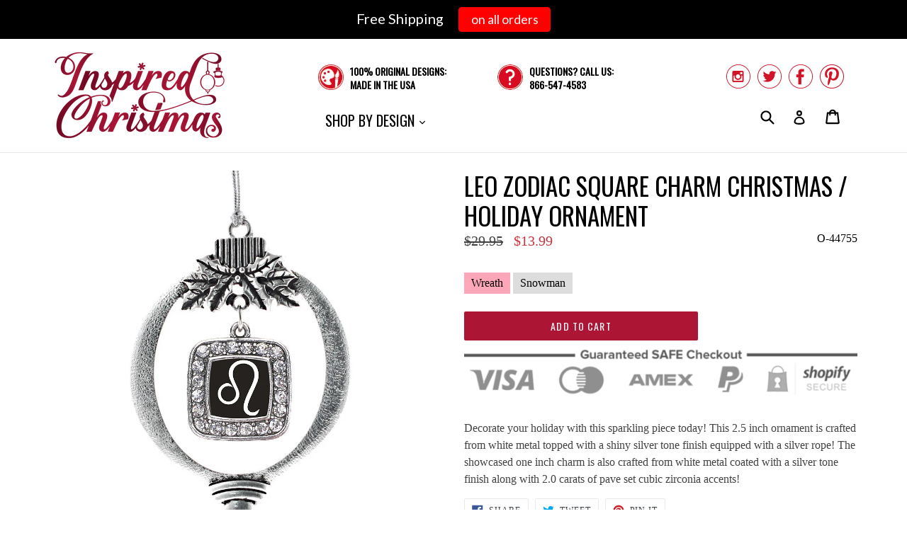

--- FILE ---
content_type: text/html; charset=utf-8
request_url: https://inspiredchristmas.com/products/leo-zodiac-square-charm-holiday-ornament
body_size: 18041
content:
<!doctype html>
<!--[if IE 9]> <html class="ie9 no-js" lang="en"> <![endif]-->
<!--[if (gt IE 9)|!(IE)]><!--> <html class="no-js" lang="en"> <!--<![endif]-->
<head>
  
  <meta name="google-site-verification" content="ETdEf-yo_Qq_DfkOaCkL_c5xXAouOjr_pvtG1KrulaY" />
  
  <meta charset="utf-8">
  <meta http-equiv="X-UA-Compatible" content="IE=edge,chrome=1">
  <meta name="viewport" content="width=device-width,initial-scale=1">
  <meta name="theme-color" content="#ac1534">
  <!--<meta name="google-site-verification" content="VnMt2Fa3gAr1-iV1OhCn1SIU_1L4pPKcQg2K7qIuhmQ" />-->
  <link rel="canonical" href="https://inspiredchristmas.com/products/leo-zodiac-square-charm-holiday-ornament">

  
    <link rel="shortcut icon" href="//inspiredchristmas.com/cdn/shop/files/favicon_32x32.png?v=1613676397" type="image/png">
  

  
  <title>
    
      Leo Zodiac Square Charm Christmas / Holiday Ornament
    
    
    
    
      &ndash; InspiredChristmas
    
  </title>

  
    <meta name="description" content="Decorate your holiday with this sparkling piece today! This 2.5 inch ornament is crafted from white metal topped with a shiny silver tone finish equipped with a silver rope! The showcased one inch charm is also crafted from white metal coated with a silver tone finish along with 2.0 carats of pave set cubic zirconia ac">
  

  <!-- /snippets/social-meta-tags.liquid -->
<meta property="og:site_name" content="InspiredChristmas">
<meta property="og:url" content="https://inspiredchristmas.com/products/leo-zodiac-square-charm-holiday-ornament">
<meta property="og:title" content="Leo Zodiac Square Charm Christmas / Holiday Ornament">
<meta property="og:type" content="product">
<meta property="og:description" content="Decorate your holiday with this sparkling piece today! This 2.5 inch ornament is crafted from white metal topped with a shiny silver tone finish equipped with a silver rope! The showcased one inch charm is also crafted from white metal coated with a silver tone finish along with 2.0 carats of pave set cubic zirconia ac"><meta property="og:price:amount" content="13.99">
  <meta property="og:price:currency" content="USD"><meta property="og:image" content="http://inspiredchristmas.com/cdn/shop/products/s-176_16_1_1024x1024.jpg?v=1542224592"><meta property="og:image" content="http://inspiredchristmas.com/cdn/shop/products/s-176_17_1_1024x1024.jpg?v=1542224592"><meta property="og:image" content="http://inspiredchristmas.com/cdn/shop/products/s-176_18_1_1024x1024.jpg?v=1542224592">
<meta property="og:image:secure_url" content="https://inspiredchristmas.com/cdn/shop/products/s-176_16_1_1024x1024.jpg?v=1542224592"><meta property="og:image:secure_url" content="https://inspiredchristmas.com/cdn/shop/products/s-176_17_1_1024x1024.jpg?v=1542224592"><meta property="og:image:secure_url" content="https://inspiredchristmas.com/cdn/shop/products/s-176_18_1_1024x1024.jpg?v=1542224592">

<meta name="twitter:site" content="@inspiredchristm">
<meta name="twitter:card" content="summary_large_image">
<meta name="twitter:title" content="Leo Zodiac Square Charm Christmas / Holiday Ornament">
<meta name="twitter:description" content="Decorate your holiday with this sparkling piece today! This 2.5 inch ornament is crafted from white metal topped with a shiny silver tone finish equipped with a silver rope! The showcased one inch charm is also crafted from white metal coated with a silver tone finish along with 2.0 carats of pave set cubic zirconia ac">


  <link href="//inspiredchristmas.com/cdn/shop/t/2/assets/theme.scss.css?v=184381049447044807181656106606" rel="stylesheet" type="text/css" media="all" />
  

  

    <link href="//fonts.googleapis.com/css?family=Oswald:400" rel="stylesheet" type="text/css" media="all" />
  



  <script>
    var theme = {
      strings: {
        addToCart: "Add to cart",
        soldOut: "Sold out",
        unavailable: "Unavailable",
        showMore: "Show More",
        showLess: "Show Less"
      },
      moneyFormat: "${{amount}}"
    }

    document.documentElement.className = document.documentElement.className.replace('no-js', 'js');
  </script>

  <!--[if (lte IE 9) ]><script src="//inspiredchristmas.com/cdn/shop/t/2/assets/match-media.min.js?v=22265819453975888031510323699" type="text/javascript"></script><![endif]-->

  

  <!--[if (gt IE 9)|!(IE)]><!--><script src="//inspiredchristmas.com/cdn/shop/t/2/assets/vendor.js?v=136118274122071307521510323700" defer="defer"></script><!--<![endif]-->
  <!--[if lte IE 9]><script src="//inspiredchristmas.com/cdn/shop/t/2/assets/vendor.js?v=136118274122071307521510323700"></script><![endif]-->

  <!--[if (gt IE 9)|!(IE)]><!--><script src="//inspiredchristmas.com/cdn/shop/t/2/assets/theme.js?v=52341561869037810431510323700" defer="defer"></script><!--<![endif]-->
  <!--[if lte IE 9]><script src="//inspiredchristmas.com/cdn/shop/t/2/assets/theme.js?v=52341561869037810431510323700"></script><![endif]-->
  
  <script>window.performance && window.performance.mark && window.performance.mark('shopify.content_for_header.start');</script><meta name="google-site-verification" content="ETdEf-yo_Qq_DfkOaCkL_c5xXAouOjr_pvtG1KrulaY">
<meta id="shopify-digital-wallet" name="shopify-digital-wallet" content="/25160974/digital_wallets/dialog">
<meta name="shopify-checkout-api-token" content="d1a55cf5a43150b1d1605eced38ff4de">
<meta id="in-context-paypal-metadata" data-shop-id="25160974" data-venmo-supported="true" data-environment="production" data-locale="en_US" data-paypal-v4="true" data-currency="USD">
<link rel="alternate" type="application/json+oembed" href="https://inspiredchristmas.com/products/leo-zodiac-square-charm-holiday-ornament.oembed">
<script async="async" src="/checkouts/internal/preloads.js?locale=en-US"></script>
<link rel="preconnect" href="https://shop.app" crossorigin="anonymous">
<script async="async" src="https://shop.app/checkouts/internal/preloads.js?locale=en-US&shop_id=25160974" crossorigin="anonymous"></script>
<script id="apple-pay-shop-capabilities" type="application/json">{"shopId":25160974,"countryCode":"US","currencyCode":"USD","merchantCapabilities":["supports3DS"],"merchantId":"gid:\/\/shopify\/Shop\/25160974","merchantName":"InspiredChristmas","requiredBillingContactFields":["postalAddress","email"],"requiredShippingContactFields":["postalAddress","email"],"shippingType":"shipping","supportedNetworks":["visa","masterCard","amex","discover","elo","jcb"],"total":{"type":"pending","label":"InspiredChristmas","amount":"1.00"},"shopifyPaymentsEnabled":true,"supportsSubscriptions":true}</script>
<script id="shopify-features" type="application/json">{"accessToken":"d1a55cf5a43150b1d1605eced38ff4de","betas":["rich-media-storefront-analytics"],"domain":"inspiredchristmas.com","predictiveSearch":true,"shopId":25160974,"locale":"en"}</script>
<script>var Shopify = Shopify || {};
Shopify.shop = "inspiredchristmas.myshopify.com";
Shopify.locale = "en";
Shopify.currency = {"active":"USD","rate":"1.0"};
Shopify.country = "US";
Shopify.theme = {"name":"InspiredChristmas","id":7607058471,"schema_name":"Debut","schema_version":"1.2.2","theme_store_id":null,"role":"main"};
Shopify.theme.handle = "null";
Shopify.theme.style = {"id":null,"handle":null};
Shopify.cdnHost = "inspiredchristmas.com/cdn";
Shopify.routes = Shopify.routes || {};
Shopify.routes.root = "/";</script>
<script type="module">!function(o){(o.Shopify=o.Shopify||{}).modules=!0}(window);</script>
<script>!function(o){function n(){var o=[];function n(){o.push(Array.prototype.slice.apply(arguments))}return n.q=o,n}var t=o.Shopify=o.Shopify||{};t.loadFeatures=n(),t.autoloadFeatures=n()}(window);</script>
<script>
  window.ShopifyPay = window.ShopifyPay || {};
  window.ShopifyPay.apiHost = "shop.app\/pay";
  window.ShopifyPay.redirectState = null;
</script>
<script id="shop-js-analytics" type="application/json">{"pageType":"product"}</script>
<script defer="defer" async type="module" src="//inspiredchristmas.com/cdn/shopifycloud/shop-js/modules/v2/client.init-shop-cart-sync_BdyHc3Nr.en.esm.js"></script>
<script defer="defer" async type="module" src="//inspiredchristmas.com/cdn/shopifycloud/shop-js/modules/v2/chunk.common_Daul8nwZ.esm.js"></script>
<script type="module">
  await import("//inspiredchristmas.com/cdn/shopifycloud/shop-js/modules/v2/client.init-shop-cart-sync_BdyHc3Nr.en.esm.js");
await import("//inspiredchristmas.com/cdn/shopifycloud/shop-js/modules/v2/chunk.common_Daul8nwZ.esm.js");

  window.Shopify.SignInWithShop?.initShopCartSync?.({"fedCMEnabled":true,"windoidEnabled":true});

</script>
<script>
  window.Shopify = window.Shopify || {};
  if (!window.Shopify.featureAssets) window.Shopify.featureAssets = {};
  window.Shopify.featureAssets['shop-js'] = {"shop-cart-sync":["modules/v2/client.shop-cart-sync_QYOiDySF.en.esm.js","modules/v2/chunk.common_Daul8nwZ.esm.js"],"init-fed-cm":["modules/v2/client.init-fed-cm_DchLp9rc.en.esm.js","modules/v2/chunk.common_Daul8nwZ.esm.js"],"shop-button":["modules/v2/client.shop-button_OV7bAJc5.en.esm.js","modules/v2/chunk.common_Daul8nwZ.esm.js"],"init-windoid":["modules/v2/client.init-windoid_DwxFKQ8e.en.esm.js","modules/v2/chunk.common_Daul8nwZ.esm.js"],"shop-cash-offers":["modules/v2/client.shop-cash-offers_DWtL6Bq3.en.esm.js","modules/v2/chunk.common_Daul8nwZ.esm.js","modules/v2/chunk.modal_CQq8HTM6.esm.js"],"shop-toast-manager":["modules/v2/client.shop-toast-manager_CX9r1SjA.en.esm.js","modules/v2/chunk.common_Daul8nwZ.esm.js"],"init-shop-email-lookup-coordinator":["modules/v2/client.init-shop-email-lookup-coordinator_UhKnw74l.en.esm.js","modules/v2/chunk.common_Daul8nwZ.esm.js"],"pay-button":["modules/v2/client.pay-button_DzxNnLDY.en.esm.js","modules/v2/chunk.common_Daul8nwZ.esm.js"],"avatar":["modules/v2/client.avatar_BTnouDA3.en.esm.js"],"init-shop-cart-sync":["modules/v2/client.init-shop-cart-sync_BdyHc3Nr.en.esm.js","modules/v2/chunk.common_Daul8nwZ.esm.js"],"shop-login-button":["modules/v2/client.shop-login-button_D8B466_1.en.esm.js","modules/v2/chunk.common_Daul8nwZ.esm.js","modules/v2/chunk.modal_CQq8HTM6.esm.js"],"init-customer-accounts-sign-up":["modules/v2/client.init-customer-accounts-sign-up_C8fpPm4i.en.esm.js","modules/v2/client.shop-login-button_D8B466_1.en.esm.js","modules/v2/chunk.common_Daul8nwZ.esm.js","modules/v2/chunk.modal_CQq8HTM6.esm.js"],"init-shop-for-new-customer-accounts":["modules/v2/client.init-shop-for-new-customer-accounts_CVTO0Ztu.en.esm.js","modules/v2/client.shop-login-button_D8B466_1.en.esm.js","modules/v2/chunk.common_Daul8nwZ.esm.js","modules/v2/chunk.modal_CQq8HTM6.esm.js"],"init-customer-accounts":["modules/v2/client.init-customer-accounts_dRgKMfrE.en.esm.js","modules/v2/client.shop-login-button_D8B466_1.en.esm.js","modules/v2/chunk.common_Daul8nwZ.esm.js","modules/v2/chunk.modal_CQq8HTM6.esm.js"],"shop-follow-button":["modules/v2/client.shop-follow-button_CkZpjEct.en.esm.js","modules/v2/chunk.common_Daul8nwZ.esm.js","modules/v2/chunk.modal_CQq8HTM6.esm.js"],"lead-capture":["modules/v2/client.lead-capture_BntHBhfp.en.esm.js","modules/v2/chunk.common_Daul8nwZ.esm.js","modules/v2/chunk.modal_CQq8HTM6.esm.js"],"checkout-modal":["modules/v2/client.checkout-modal_CfxcYbTm.en.esm.js","modules/v2/chunk.common_Daul8nwZ.esm.js","modules/v2/chunk.modal_CQq8HTM6.esm.js"],"shop-login":["modules/v2/client.shop-login_Da4GZ2H6.en.esm.js","modules/v2/chunk.common_Daul8nwZ.esm.js","modules/v2/chunk.modal_CQq8HTM6.esm.js"],"payment-terms":["modules/v2/client.payment-terms_MV4M3zvL.en.esm.js","modules/v2/chunk.common_Daul8nwZ.esm.js","modules/v2/chunk.modal_CQq8HTM6.esm.js"]};
</script>
<script>(function() {
  var isLoaded = false;
  function asyncLoad() {
    if (isLoaded) return;
    isLoaded = true;
    var urls = ["https:\/\/cdn.hextom.com\/js\/quickannouncementbar.js?shop=inspiredchristmas.myshopify.com"];
    for (var i = 0; i < urls.length; i++) {
      var s = document.createElement('script');
      s.type = 'text/javascript';
      s.async = true;
      s.src = urls[i];
      var x = document.getElementsByTagName('script')[0];
      x.parentNode.insertBefore(s, x);
    }
  };
  if(window.attachEvent) {
    window.attachEvent('onload', asyncLoad);
  } else {
    window.addEventListener('load', asyncLoad, false);
  }
})();</script>
<script id="__st">var __st={"a":25160974,"offset":-28800,"reqid":"1ff23624-09c7-47b4-9ae7-3adc4665abc1-1769003408","pageurl":"inspiredchristmas.com\/products\/leo-zodiac-square-charm-holiday-ornament","u":"5e03140f9c64","p":"product","rtyp":"product","rid":374060089383};</script>
<script>window.ShopifyPaypalV4VisibilityTracking = true;</script>
<script id="captcha-bootstrap">!function(){'use strict';const t='contact',e='account',n='new_comment',o=[[t,t],['blogs',n],['comments',n],[t,'customer']],c=[[e,'customer_login'],[e,'guest_login'],[e,'recover_customer_password'],[e,'create_customer']],r=t=>t.map((([t,e])=>`form[action*='/${t}']:not([data-nocaptcha='true']) input[name='form_type'][value='${e}']`)).join(','),a=t=>()=>t?[...document.querySelectorAll(t)].map((t=>t.form)):[];function s(){const t=[...o],e=r(t);return a(e)}const i='password',u='form_key',d=['recaptcha-v3-token','g-recaptcha-response','h-captcha-response',i],f=()=>{try{return window.sessionStorage}catch{return}},m='__shopify_v',_=t=>t.elements[u];function p(t,e,n=!1){try{const o=window.sessionStorage,c=JSON.parse(o.getItem(e)),{data:r}=function(t){const{data:e,action:n}=t;return t[m]||n?{data:e,action:n}:{data:t,action:n}}(c);for(const[e,n]of Object.entries(r))t.elements[e]&&(t.elements[e].value=n);n&&o.removeItem(e)}catch(o){console.error('form repopulation failed',{error:o})}}const l='form_type',E='cptcha';function T(t){t.dataset[E]=!0}const w=window,h=w.document,L='Shopify',v='ce_forms',y='captcha';let A=!1;((t,e)=>{const n=(g='f06e6c50-85a8-45c8-87d0-21a2b65856fe',I='https://cdn.shopify.com/shopifycloud/storefront-forms-hcaptcha/ce_storefront_forms_captcha_hcaptcha.v1.5.2.iife.js',D={infoText:'Protected by hCaptcha',privacyText:'Privacy',termsText:'Terms'},(t,e,n)=>{const o=w[L][v],c=o.bindForm;if(c)return c(t,g,e,D).then(n);var r;o.q.push([[t,g,e,D],n]),r=I,A||(h.body.append(Object.assign(h.createElement('script'),{id:'captcha-provider',async:!0,src:r})),A=!0)});var g,I,D;w[L]=w[L]||{},w[L][v]=w[L][v]||{},w[L][v].q=[],w[L][y]=w[L][y]||{},w[L][y].protect=function(t,e){n(t,void 0,e),T(t)},Object.freeze(w[L][y]),function(t,e,n,w,h,L){const[v,y,A,g]=function(t,e,n){const i=e?o:[],u=t?c:[],d=[...i,...u],f=r(d),m=r(i),_=r(d.filter((([t,e])=>n.includes(e))));return[a(f),a(m),a(_),s()]}(w,h,L),I=t=>{const e=t.target;return e instanceof HTMLFormElement?e:e&&e.form},D=t=>v().includes(t);t.addEventListener('submit',(t=>{const e=I(t);if(!e)return;const n=D(e)&&!e.dataset.hcaptchaBound&&!e.dataset.recaptchaBound,o=_(e),c=g().includes(e)&&(!o||!o.value);(n||c)&&t.preventDefault(),c&&!n&&(function(t){try{if(!f())return;!function(t){const e=f();if(!e)return;const n=_(t);if(!n)return;const o=n.value;o&&e.removeItem(o)}(t);const e=Array.from(Array(32),(()=>Math.random().toString(36)[2])).join('');!function(t,e){_(t)||t.append(Object.assign(document.createElement('input'),{type:'hidden',name:u})),t.elements[u].value=e}(t,e),function(t,e){const n=f();if(!n)return;const o=[...t.querySelectorAll(`input[type='${i}']`)].map((({name:t})=>t)),c=[...d,...o],r={};for(const[a,s]of new FormData(t).entries())c.includes(a)||(r[a]=s);n.setItem(e,JSON.stringify({[m]:1,action:t.action,data:r}))}(t,e)}catch(e){console.error('failed to persist form',e)}}(e),e.submit())}));const S=(t,e)=>{t&&!t.dataset[E]&&(n(t,e.some((e=>e===t))),T(t))};for(const o of['focusin','change'])t.addEventListener(o,(t=>{const e=I(t);D(e)&&S(e,y())}));const B=e.get('form_key'),M=e.get(l),P=B&&M;t.addEventListener('DOMContentLoaded',(()=>{const t=y();if(P)for(const e of t)e.elements[l].value===M&&p(e,B);[...new Set([...A(),...v().filter((t=>'true'===t.dataset.shopifyCaptcha))])].forEach((e=>S(e,t)))}))}(h,new URLSearchParams(w.location.search),n,t,e,['guest_login'])})(!0,!0)}();</script>
<script integrity="sha256-4kQ18oKyAcykRKYeNunJcIwy7WH5gtpwJnB7kiuLZ1E=" data-source-attribution="shopify.loadfeatures" defer="defer" src="//inspiredchristmas.com/cdn/shopifycloud/storefront/assets/storefront/load_feature-a0a9edcb.js" crossorigin="anonymous"></script>
<script crossorigin="anonymous" defer="defer" src="//inspiredchristmas.com/cdn/shopifycloud/storefront/assets/shopify_pay/storefront-65b4c6d7.js?v=20250812"></script>
<script data-source-attribution="shopify.dynamic_checkout.dynamic.init">var Shopify=Shopify||{};Shopify.PaymentButton=Shopify.PaymentButton||{isStorefrontPortableWallets:!0,init:function(){window.Shopify.PaymentButton.init=function(){};var t=document.createElement("script");t.src="https://inspiredchristmas.com/cdn/shopifycloud/portable-wallets/latest/portable-wallets.en.js",t.type="module",document.head.appendChild(t)}};
</script>
<script data-source-attribution="shopify.dynamic_checkout.buyer_consent">
  function portableWalletsHideBuyerConsent(e){var t=document.getElementById("shopify-buyer-consent"),n=document.getElementById("shopify-subscription-policy-button");t&&n&&(t.classList.add("hidden"),t.setAttribute("aria-hidden","true"),n.removeEventListener("click",e))}function portableWalletsShowBuyerConsent(e){var t=document.getElementById("shopify-buyer-consent"),n=document.getElementById("shopify-subscription-policy-button");t&&n&&(t.classList.remove("hidden"),t.removeAttribute("aria-hidden"),n.addEventListener("click",e))}window.Shopify?.PaymentButton&&(window.Shopify.PaymentButton.hideBuyerConsent=portableWalletsHideBuyerConsent,window.Shopify.PaymentButton.showBuyerConsent=portableWalletsShowBuyerConsent);
</script>
<script data-source-attribution="shopify.dynamic_checkout.cart.bootstrap">document.addEventListener("DOMContentLoaded",(function(){function t(){return document.querySelector("shopify-accelerated-checkout-cart, shopify-accelerated-checkout")}if(t())Shopify.PaymentButton.init();else{new MutationObserver((function(e,n){t()&&(Shopify.PaymentButton.init(),n.disconnect())})).observe(document.body,{childList:!0,subtree:!0})}}));
</script>
<script id='scb4127' type='text/javascript' async='' src='https://inspiredchristmas.com/cdn/shopifycloud/privacy-banner/storefront-banner.js'></script><link id="shopify-accelerated-checkout-styles" rel="stylesheet" media="screen" href="https://inspiredchristmas.com/cdn/shopifycloud/portable-wallets/latest/accelerated-checkout-backwards-compat.css" crossorigin="anonymous">
<style id="shopify-accelerated-checkout-cart">
        #shopify-buyer-consent {
  margin-top: 1em;
  display: inline-block;
  width: 100%;
}

#shopify-buyer-consent.hidden {
  display: none;
}

#shopify-subscription-policy-button {
  background: none;
  border: none;
  padding: 0;
  text-decoration: underline;
  font-size: inherit;
  cursor: pointer;
}

#shopify-subscription-policy-button::before {
  box-shadow: none;
}

      </style>

<script>window.performance && window.performance.mark && window.performance.mark('shopify.content_for_header.end');</script>

<link href="https://monorail-edge.shopifysvc.com" rel="dns-prefetch">
<script>(function(){if ("sendBeacon" in navigator && "performance" in window) {try {var session_token_from_headers = performance.getEntriesByType('navigation')[0].serverTiming.find(x => x.name == '_s').description;} catch {var session_token_from_headers = undefined;}var session_cookie_matches = document.cookie.match(/_shopify_s=([^;]*)/);var session_token_from_cookie = session_cookie_matches && session_cookie_matches.length === 2 ? session_cookie_matches[1] : "";var session_token = session_token_from_headers || session_token_from_cookie || "";function handle_abandonment_event(e) {var entries = performance.getEntries().filter(function(entry) {return /monorail-edge.shopifysvc.com/.test(entry.name);});if (!window.abandonment_tracked && entries.length === 0) {window.abandonment_tracked = true;var currentMs = Date.now();var navigation_start = performance.timing.navigationStart;var payload = {shop_id: 25160974,url: window.location.href,navigation_start,duration: currentMs - navigation_start,session_token,page_type: "product"};window.navigator.sendBeacon("https://monorail-edge.shopifysvc.com/v1/produce", JSON.stringify({schema_id: "online_store_buyer_site_abandonment/1.1",payload: payload,metadata: {event_created_at_ms: currentMs,event_sent_at_ms: currentMs}}));}}window.addEventListener('pagehide', handle_abandonment_event);}}());</script>
<script id="web-pixels-manager-setup">(function e(e,d,r,n,o){if(void 0===o&&(o={}),!Boolean(null===(a=null===(i=window.Shopify)||void 0===i?void 0:i.analytics)||void 0===a?void 0:a.replayQueue)){var i,a;window.Shopify=window.Shopify||{};var t=window.Shopify;t.analytics=t.analytics||{};var s=t.analytics;s.replayQueue=[],s.publish=function(e,d,r){return s.replayQueue.push([e,d,r]),!0};try{self.performance.mark("wpm:start")}catch(e){}var l=function(){var e={modern:/Edge?\/(1{2}[4-9]|1[2-9]\d|[2-9]\d{2}|\d{4,})\.\d+(\.\d+|)|Firefox\/(1{2}[4-9]|1[2-9]\d|[2-9]\d{2}|\d{4,})\.\d+(\.\d+|)|Chrom(ium|e)\/(9{2}|\d{3,})\.\d+(\.\d+|)|(Maci|X1{2}).+ Version\/(15\.\d+|(1[6-9]|[2-9]\d|\d{3,})\.\d+)([,.]\d+|)( \(\w+\)|)( Mobile\/\w+|) Safari\/|Chrome.+OPR\/(9{2}|\d{3,})\.\d+\.\d+|(CPU[ +]OS|iPhone[ +]OS|CPU[ +]iPhone|CPU IPhone OS|CPU iPad OS)[ +]+(15[._]\d+|(1[6-9]|[2-9]\d|\d{3,})[._]\d+)([._]\d+|)|Android:?[ /-](13[3-9]|1[4-9]\d|[2-9]\d{2}|\d{4,})(\.\d+|)(\.\d+|)|Android.+Firefox\/(13[5-9]|1[4-9]\d|[2-9]\d{2}|\d{4,})\.\d+(\.\d+|)|Android.+Chrom(ium|e)\/(13[3-9]|1[4-9]\d|[2-9]\d{2}|\d{4,})\.\d+(\.\d+|)|SamsungBrowser\/([2-9]\d|\d{3,})\.\d+/,legacy:/Edge?\/(1[6-9]|[2-9]\d|\d{3,})\.\d+(\.\d+|)|Firefox\/(5[4-9]|[6-9]\d|\d{3,})\.\d+(\.\d+|)|Chrom(ium|e)\/(5[1-9]|[6-9]\d|\d{3,})\.\d+(\.\d+|)([\d.]+$|.*Safari\/(?![\d.]+ Edge\/[\d.]+$))|(Maci|X1{2}).+ Version\/(10\.\d+|(1[1-9]|[2-9]\d|\d{3,})\.\d+)([,.]\d+|)( \(\w+\)|)( Mobile\/\w+|) Safari\/|Chrome.+OPR\/(3[89]|[4-9]\d|\d{3,})\.\d+\.\d+|(CPU[ +]OS|iPhone[ +]OS|CPU[ +]iPhone|CPU IPhone OS|CPU iPad OS)[ +]+(10[._]\d+|(1[1-9]|[2-9]\d|\d{3,})[._]\d+)([._]\d+|)|Android:?[ /-](13[3-9]|1[4-9]\d|[2-9]\d{2}|\d{4,})(\.\d+|)(\.\d+|)|Mobile Safari.+OPR\/([89]\d|\d{3,})\.\d+\.\d+|Android.+Firefox\/(13[5-9]|1[4-9]\d|[2-9]\d{2}|\d{4,})\.\d+(\.\d+|)|Android.+Chrom(ium|e)\/(13[3-9]|1[4-9]\d|[2-9]\d{2}|\d{4,})\.\d+(\.\d+|)|Android.+(UC? ?Browser|UCWEB|U3)[ /]?(15\.([5-9]|\d{2,})|(1[6-9]|[2-9]\d|\d{3,})\.\d+)\.\d+|SamsungBrowser\/(5\.\d+|([6-9]|\d{2,})\.\d+)|Android.+MQ{2}Browser\/(14(\.(9|\d{2,})|)|(1[5-9]|[2-9]\d|\d{3,})(\.\d+|))(\.\d+|)|K[Aa][Ii]OS\/(3\.\d+|([4-9]|\d{2,})\.\d+)(\.\d+|)/},d=e.modern,r=e.legacy,n=navigator.userAgent;return n.match(d)?"modern":n.match(r)?"legacy":"unknown"}(),u="modern"===l?"modern":"legacy",c=(null!=n?n:{modern:"",legacy:""})[u],f=function(e){return[e.baseUrl,"/wpm","/b",e.hashVersion,"modern"===e.buildTarget?"m":"l",".js"].join("")}({baseUrl:d,hashVersion:r,buildTarget:u}),m=function(e){var d=e.version,r=e.bundleTarget,n=e.surface,o=e.pageUrl,i=e.monorailEndpoint;return{emit:function(e){var a=e.status,t=e.errorMsg,s=(new Date).getTime(),l=JSON.stringify({metadata:{event_sent_at_ms:s},events:[{schema_id:"web_pixels_manager_load/3.1",payload:{version:d,bundle_target:r,page_url:o,status:a,surface:n,error_msg:t},metadata:{event_created_at_ms:s}}]});if(!i)return console&&console.warn&&console.warn("[Web Pixels Manager] No Monorail endpoint provided, skipping logging."),!1;try{return self.navigator.sendBeacon.bind(self.navigator)(i,l)}catch(e){}var u=new XMLHttpRequest;try{return u.open("POST",i,!0),u.setRequestHeader("Content-Type","text/plain"),u.send(l),!0}catch(e){return console&&console.warn&&console.warn("[Web Pixels Manager] Got an unhandled error while logging to Monorail."),!1}}}}({version:r,bundleTarget:l,surface:e.surface,pageUrl:self.location.href,monorailEndpoint:e.monorailEndpoint});try{o.browserTarget=l,function(e){var d=e.src,r=e.async,n=void 0===r||r,o=e.onload,i=e.onerror,a=e.sri,t=e.scriptDataAttributes,s=void 0===t?{}:t,l=document.createElement("script"),u=document.querySelector("head"),c=document.querySelector("body");if(l.async=n,l.src=d,a&&(l.integrity=a,l.crossOrigin="anonymous"),s)for(var f in s)if(Object.prototype.hasOwnProperty.call(s,f))try{l.dataset[f]=s[f]}catch(e){}if(o&&l.addEventListener("load",o),i&&l.addEventListener("error",i),u)u.appendChild(l);else{if(!c)throw new Error("Did not find a head or body element to append the script");c.appendChild(l)}}({src:f,async:!0,onload:function(){if(!function(){var e,d;return Boolean(null===(d=null===(e=window.Shopify)||void 0===e?void 0:e.analytics)||void 0===d?void 0:d.initialized)}()){var d=window.webPixelsManager.init(e)||void 0;if(d){var r=window.Shopify.analytics;r.replayQueue.forEach((function(e){var r=e[0],n=e[1],o=e[2];d.publishCustomEvent(r,n,o)})),r.replayQueue=[],r.publish=d.publishCustomEvent,r.visitor=d.visitor,r.initialized=!0}}},onerror:function(){return m.emit({status:"failed",errorMsg:"".concat(f," has failed to load")})},sri:function(e){var d=/^sha384-[A-Za-z0-9+/=]+$/;return"string"==typeof e&&d.test(e)}(c)?c:"",scriptDataAttributes:o}),m.emit({status:"loading"})}catch(e){m.emit({status:"failed",errorMsg:(null==e?void 0:e.message)||"Unknown error"})}}})({shopId: 25160974,storefrontBaseUrl: "https://inspiredchristmas.com",extensionsBaseUrl: "https://extensions.shopifycdn.com/cdn/shopifycloud/web-pixels-manager",monorailEndpoint: "https://monorail-edge.shopifysvc.com/unstable/produce_batch",surface: "storefront-renderer",enabledBetaFlags: ["2dca8a86"],webPixelsConfigList: [{"id":"322830411","configuration":"{\"config\":\"{\\\"pixel_id\\\":\\\"827677055\\\",\\\"target_country\\\":\\\"US\\\",\\\"gtag_events\\\":[{\\\"type\\\":\\\"page_view\\\",\\\"action_label\\\":\\\"AW-827677055\\\/MZZXCNjDjocBEP-y1YoD\\\"},{\\\"type\\\":\\\"purchase\\\",\\\"action_label\\\":\\\"AW-827677055\\\/ifvJCNvDjocBEP-y1YoD\\\"},{\\\"type\\\":\\\"view_item\\\",\\\"action_label\\\":\\\"AW-827677055\\\/Ka9bCN7DjocBEP-y1YoD\\\"},{\\\"type\\\":\\\"add_to_cart\\\",\\\"action_label\\\":\\\"AW-827677055\\\/PDjrCOHDjocBEP-y1YoD\\\"},{\\\"type\\\":\\\"begin_checkout\\\",\\\"action_label\\\":\\\"AW-827677055\\\/yCJ7COTDjocBEP-y1YoD\\\"},{\\\"type\\\":\\\"search\\\",\\\"action_label\\\":\\\"AW-827677055\\\/RnOxCOfDjocBEP-y1YoD\\\"},{\\\"type\\\":\\\"add_payment_info\\\",\\\"action_label\\\":\\\"AW-827677055\\\/l6RPCOrDjocBEP-y1YoD\\\"}],\\\"enable_monitoring_mode\\\":false}\"}","eventPayloadVersion":"v1","runtimeContext":"OPEN","scriptVersion":"b2a88bafab3e21179ed38636efcd8a93","type":"APP","apiClientId":1780363,"privacyPurposes":[],"dataSharingAdjustments":{"protectedCustomerApprovalScopes":["read_customer_address","read_customer_email","read_customer_name","read_customer_personal_data","read_customer_phone"]}},{"id":"84705355","configuration":"{\"pixel_id\":\"2021113661491441\",\"pixel_type\":\"facebook_pixel\",\"metaapp_system_user_token\":\"-\"}","eventPayloadVersion":"v1","runtimeContext":"OPEN","scriptVersion":"ca16bc87fe92b6042fbaa3acc2fbdaa6","type":"APP","apiClientId":2329312,"privacyPurposes":["ANALYTICS","MARKETING","SALE_OF_DATA"],"dataSharingAdjustments":{"protectedCustomerApprovalScopes":["read_customer_address","read_customer_email","read_customer_name","read_customer_personal_data","read_customer_phone"]}},{"id":"65699915","eventPayloadVersion":"v1","runtimeContext":"LAX","scriptVersion":"1","type":"CUSTOM","privacyPurposes":["ANALYTICS"],"name":"Google Analytics tag (migrated)"},{"id":"shopify-app-pixel","configuration":"{}","eventPayloadVersion":"v1","runtimeContext":"STRICT","scriptVersion":"0450","apiClientId":"shopify-pixel","type":"APP","privacyPurposes":["ANALYTICS","MARKETING"]},{"id":"shopify-custom-pixel","eventPayloadVersion":"v1","runtimeContext":"LAX","scriptVersion":"0450","apiClientId":"shopify-pixel","type":"CUSTOM","privacyPurposes":["ANALYTICS","MARKETING"]}],isMerchantRequest: false,initData: {"shop":{"name":"InspiredChristmas","paymentSettings":{"currencyCode":"USD"},"myshopifyDomain":"inspiredchristmas.myshopify.com","countryCode":"US","storefrontUrl":"https:\/\/inspiredchristmas.com"},"customer":null,"cart":null,"checkout":null,"productVariants":[{"price":{"amount":13.99,"currencyCode":"USD"},"product":{"title":"Leo Zodiac Square Charm Christmas \/ Holiday Ornament","vendor":"InspiredChristmas","id":"374060089383","untranslatedTitle":"Leo Zodiac Square Charm Christmas \/ Holiday Ornament","url":"\/products\/leo-zodiac-square-charm-holiday-ornament","type":"Ornament"},"id":"5200881221671","image":{"src":"\/\/inspiredchristmas.com\/cdn\/shop\/products\/s-176_16_1.jpg?v=1542224592"},"sku":"O-44755","title":"Wreath","untranslatedTitle":"Wreath"},{"price":{"amount":13.99,"currencyCode":"USD"},"product":{"title":"Leo Zodiac Square Charm Christmas \/ Holiday Ornament","vendor":"InspiredChristmas","id":"374060089383","untranslatedTitle":"Leo Zodiac Square Charm Christmas \/ Holiday Ornament","url":"\/products\/leo-zodiac-square-charm-holiday-ornament","type":"Ornament"},"id":"5200881254439","image":{"src":"\/\/inspiredchristmas.com\/cdn\/shop\/products\/s-176_18_1.jpg?v=1542224592"},"sku":"O-44758","title":"Snowman","untranslatedTitle":"Snowman"}],"purchasingCompany":null},},"https://inspiredchristmas.com/cdn","fcfee988w5aeb613cpc8e4bc33m6693e112",{"modern":"","legacy":""},{"shopId":"25160974","storefrontBaseUrl":"https:\/\/inspiredchristmas.com","extensionBaseUrl":"https:\/\/extensions.shopifycdn.com\/cdn\/shopifycloud\/web-pixels-manager","surface":"storefront-renderer","enabledBetaFlags":"[\"2dca8a86\"]","isMerchantRequest":"false","hashVersion":"fcfee988w5aeb613cpc8e4bc33m6693e112","publish":"custom","events":"[[\"page_viewed\",{}],[\"product_viewed\",{\"productVariant\":{\"price\":{\"amount\":13.99,\"currencyCode\":\"USD\"},\"product\":{\"title\":\"Leo Zodiac Square Charm Christmas \/ Holiday Ornament\",\"vendor\":\"InspiredChristmas\",\"id\":\"374060089383\",\"untranslatedTitle\":\"Leo Zodiac Square Charm Christmas \/ Holiday Ornament\",\"url\":\"\/products\/leo-zodiac-square-charm-holiday-ornament\",\"type\":\"Ornament\"},\"id\":\"5200881221671\",\"image\":{\"src\":\"\/\/inspiredchristmas.com\/cdn\/shop\/products\/s-176_16_1.jpg?v=1542224592\"},\"sku\":\"O-44755\",\"title\":\"Wreath\",\"untranslatedTitle\":\"Wreath\"}}]]"});</script><script>
  window.ShopifyAnalytics = window.ShopifyAnalytics || {};
  window.ShopifyAnalytics.meta = window.ShopifyAnalytics.meta || {};
  window.ShopifyAnalytics.meta.currency = 'USD';
  var meta = {"product":{"id":374060089383,"gid":"gid:\/\/shopify\/Product\/374060089383","vendor":"InspiredChristmas","type":"Ornament","handle":"leo-zodiac-square-charm-holiday-ornament","variants":[{"id":5200881221671,"price":1399,"name":"Leo Zodiac Square Charm Christmas \/ Holiday Ornament - Wreath","public_title":"Wreath","sku":"O-44755"},{"id":5200881254439,"price":1399,"name":"Leo Zodiac Square Charm Christmas \/ Holiday Ornament - Snowman","public_title":"Snowman","sku":"O-44758"}],"remote":false},"page":{"pageType":"product","resourceType":"product","resourceId":374060089383,"requestId":"1ff23624-09c7-47b4-9ae7-3adc4665abc1-1769003408"}};
  for (var attr in meta) {
    window.ShopifyAnalytics.meta[attr] = meta[attr];
  }
</script>
<script class="analytics">
  (function () {
    var customDocumentWrite = function(content) {
      var jquery = null;

      if (window.jQuery) {
        jquery = window.jQuery;
      } else if (window.Checkout && window.Checkout.$) {
        jquery = window.Checkout.$;
      }

      if (jquery) {
        jquery('body').append(content);
      }
    };

    var hasLoggedConversion = function(token) {
      if (token) {
        return document.cookie.indexOf('loggedConversion=' + token) !== -1;
      }
      return false;
    }

    var setCookieIfConversion = function(token) {
      if (token) {
        var twoMonthsFromNow = new Date(Date.now());
        twoMonthsFromNow.setMonth(twoMonthsFromNow.getMonth() + 2);

        document.cookie = 'loggedConversion=' + token + '; expires=' + twoMonthsFromNow;
      }
    }

    var trekkie = window.ShopifyAnalytics.lib = window.trekkie = window.trekkie || [];
    if (trekkie.integrations) {
      return;
    }
    trekkie.methods = [
      'identify',
      'page',
      'ready',
      'track',
      'trackForm',
      'trackLink'
    ];
    trekkie.factory = function(method) {
      return function() {
        var args = Array.prototype.slice.call(arguments);
        args.unshift(method);
        trekkie.push(args);
        return trekkie;
      };
    };
    for (var i = 0; i < trekkie.methods.length; i++) {
      var key = trekkie.methods[i];
      trekkie[key] = trekkie.factory(key);
    }
    trekkie.load = function(config) {
      trekkie.config = config || {};
      trekkie.config.initialDocumentCookie = document.cookie;
      var first = document.getElementsByTagName('script')[0];
      var script = document.createElement('script');
      script.type = 'text/javascript';
      script.onerror = function(e) {
        var scriptFallback = document.createElement('script');
        scriptFallback.type = 'text/javascript';
        scriptFallback.onerror = function(error) {
                var Monorail = {
      produce: function produce(monorailDomain, schemaId, payload) {
        var currentMs = new Date().getTime();
        var event = {
          schema_id: schemaId,
          payload: payload,
          metadata: {
            event_created_at_ms: currentMs,
            event_sent_at_ms: currentMs
          }
        };
        return Monorail.sendRequest("https://" + monorailDomain + "/v1/produce", JSON.stringify(event));
      },
      sendRequest: function sendRequest(endpointUrl, payload) {
        // Try the sendBeacon API
        if (window && window.navigator && typeof window.navigator.sendBeacon === 'function' && typeof window.Blob === 'function' && !Monorail.isIos12()) {
          var blobData = new window.Blob([payload], {
            type: 'text/plain'
          });

          if (window.navigator.sendBeacon(endpointUrl, blobData)) {
            return true;
          } // sendBeacon was not successful

        } // XHR beacon

        var xhr = new XMLHttpRequest();

        try {
          xhr.open('POST', endpointUrl);
          xhr.setRequestHeader('Content-Type', 'text/plain');
          xhr.send(payload);
        } catch (e) {
          console.log(e);
        }

        return false;
      },
      isIos12: function isIos12() {
        return window.navigator.userAgent.lastIndexOf('iPhone; CPU iPhone OS 12_') !== -1 || window.navigator.userAgent.lastIndexOf('iPad; CPU OS 12_') !== -1;
      }
    };
    Monorail.produce('monorail-edge.shopifysvc.com',
      'trekkie_storefront_load_errors/1.1',
      {shop_id: 25160974,
      theme_id: 7607058471,
      app_name: "storefront",
      context_url: window.location.href,
      source_url: "//inspiredchristmas.com/cdn/s/trekkie.storefront.cd680fe47e6c39ca5d5df5f0a32d569bc48c0f27.min.js"});

        };
        scriptFallback.async = true;
        scriptFallback.src = '//inspiredchristmas.com/cdn/s/trekkie.storefront.cd680fe47e6c39ca5d5df5f0a32d569bc48c0f27.min.js';
        first.parentNode.insertBefore(scriptFallback, first);
      };
      script.async = true;
      script.src = '//inspiredchristmas.com/cdn/s/trekkie.storefront.cd680fe47e6c39ca5d5df5f0a32d569bc48c0f27.min.js';
      first.parentNode.insertBefore(script, first);
    };
    trekkie.load(
      {"Trekkie":{"appName":"storefront","development":false,"defaultAttributes":{"shopId":25160974,"isMerchantRequest":null,"themeId":7607058471,"themeCityHash":"13067317854116336671","contentLanguage":"en","currency":"USD"},"isServerSideCookieWritingEnabled":true,"monorailRegion":"shop_domain","enabledBetaFlags":["65f19447"]},"Session Attribution":{},"S2S":{"facebookCapiEnabled":true,"source":"trekkie-storefront-renderer","apiClientId":580111}}
    );

    var loaded = false;
    trekkie.ready(function() {
      if (loaded) return;
      loaded = true;

      window.ShopifyAnalytics.lib = window.trekkie;

      var originalDocumentWrite = document.write;
      document.write = customDocumentWrite;
      try { window.ShopifyAnalytics.merchantGoogleAnalytics.call(this); } catch(error) {};
      document.write = originalDocumentWrite;

      window.ShopifyAnalytics.lib.page(null,{"pageType":"product","resourceType":"product","resourceId":374060089383,"requestId":"1ff23624-09c7-47b4-9ae7-3adc4665abc1-1769003408","shopifyEmitted":true});

      var match = window.location.pathname.match(/checkouts\/(.+)\/(thank_you|post_purchase)/)
      var token = match? match[1]: undefined;
      if (!hasLoggedConversion(token)) {
        setCookieIfConversion(token);
        window.ShopifyAnalytics.lib.track("Viewed Product",{"currency":"USD","variantId":5200881221671,"productId":374060089383,"productGid":"gid:\/\/shopify\/Product\/374060089383","name":"Leo Zodiac Square Charm Christmas \/ Holiday Ornament - Wreath","price":"13.99","sku":"O-44755","brand":"InspiredChristmas","variant":"Wreath","category":"Ornament","nonInteraction":true,"remote":false},undefined,undefined,{"shopifyEmitted":true});
      window.ShopifyAnalytics.lib.track("monorail:\/\/trekkie_storefront_viewed_product\/1.1",{"currency":"USD","variantId":5200881221671,"productId":374060089383,"productGid":"gid:\/\/shopify\/Product\/374060089383","name":"Leo Zodiac Square Charm Christmas \/ Holiday Ornament - Wreath","price":"13.99","sku":"O-44755","brand":"InspiredChristmas","variant":"Wreath","category":"Ornament","nonInteraction":true,"remote":false,"referer":"https:\/\/inspiredchristmas.com\/products\/leo-zodiac-square-charm-holiday-ornament"});
      }
    });


        var eventsListenerScript = document.createElement('script');
        eventsListenerScript.async = true;
        eventsListenerScript.src = "//inspiredchristmas.com/cdn/shopifycloud/storefront/assets/shop_events_listener-3da45d37.js";
        document.getElementsByTagName('head')[0].appendChild(eventsListenerScript);

})();</script>
  <script>
  if (!window.ga || (window.ga && typeof window.ga !== 'function')) {
    window.ga = function ga() {
      (window.ga.q = window.ga.q || []).push(arguments);
      if (window.Shopify && window.Shopify.analytics && typeof window.Shopify.analytics.publish === 'function') {
        window.Shopify.analytics.publish("ga_stub_called", {}, {sendTo: "google_osp_migration"});
      }
      console.error("Shopify's Google Analytics stub called with:", Array.from(arguments), "\nSee https://help.shopify.com/manual/promoting-marketing/pixels/pixel-migration#google for more information.");
    };
    if (window.Shopify && window.Shopify.analytics && typeof window.Shopify.analytics.publish === 'function') {
      window.Shopify.analytics.publish("ga_stub_initialized", {}, {sendTo: "google_osp_migration"});
    }
  }
</script>
<script
  defer
  src="https://inspiredchristmas.com/cdn/shopifycloud/perf-kit/shopify-perf-kit-3.0.4.min.js"
  data-application="storefront-renderer"
  data-shop-id="25160974"
  data-render-region="gcp-us-central1"
  data-page-type="product"
  data-theme-instance-id="7607058471"
  data-theme-name="Debut"
  data-theme-version="1.2.2"
  data-monorail-region="shop_domain"
  data-resource-timing-sampling-rate="10"
  data-shs="true"
  data-shs-beacon="true"
  data-shs-export-with-fetch="true"
  data-shs-logs-sample-rate="1"
  data-shs-beacon-endpoint="https://inspiredchristmas.com/api/collect"
></script>
</head>

<body class="template-product">

  <a class="in-page-link visually-hidden skip-link" href="#MainContent">Skip to content</a>

  <div id="SearchDrawer" class="search-bar drawer drawer--top">
    <div class="search-bar__table">
      <div class="search-bar__table-cell search-bar__form-wrapper">
        <form class="search search-bar__form" action="/search" method="get" role="search">
          <button class="search-bar__submit search__submit btn--link" type="submit">
            <svg aria-hidden="true" focusable="false" role="presentation" class="icon icon-search" viewBox="0 0 37 40"><path d="M35.6 36l-9.8-9.8c4.1-5.4 3.6-13.2-1.3-18.1-5.4-5.4-14.2-5.4-19.7 0-5.4 5.4-5.4 14.2 0 19.7 2.6 2.6 6.1 4.1 9.8 4.1 3 0 5.9-1 8.3-2.8l9.8 9.8c.4.4.9.6 1.4.6s1-.2 1.4-.6c.9-.9.9-2.1.1-2.9zm-20.9-8.2c-2.6 0-5.1-1-7-2.9-3.9-3.9-3.9-10.1 0-14C9.6 9 12.2 8 14.7 8s5.1 1 7 2.9c3.9 3.9 3.9 10.1 0 14-1.9 1.9-4.4 2.9-7 2.9z"/></svg>
            <span class="icon__fallback-text">Submit</span>
          </button>
          <input class="search__input search-bar__input" type="search" name="q" value="" placeholder="Search" aria-label="Search">
        </form>
      </div>
      <div class="search-bar__table-cell text-right">
        <button type="button" class="btn--link search-bar__close js-drawer-close">
          <svg aria-hidden="true" focusable="false" role="presentation" class="icon icon-close" viewBox="0 0 37 40"><path d="M21.3 23l11-11c.8-.8.8-2 0-2.8-.8-.8-2-.8-2.8 0l-11 11-11-11c-.8-.8-2-.8-2.8 0-.8.8-.8 2 0 2.8l11 11-11 11c-.8.8-.8 2 0 2.8.4.4.9.6 1.4.6s1-.2 1.4-.6l11-11 11 11c.4.4.9.6 1.4.6s1-.2 1.4-.6c.8-.8.8-2 0-2.8l-11-11z"/></svg>
          <span class="icon__fallback-text">Close search</span>
        </button>
      </div>
    </div>
  </div>

  <div id="shopify-section-header" class="shopify-section"><div data-section-id="header" data-section-type="header-section">
  <nav class="mobile-nav-wrapper medium-up--hide" role="navigation">
    <ul id="MobileNav" class="mobile-nav">
      
<li class="mobile-nav__item">
          
            <button type="button" class="btn--link js-toggle-submenu mobile-nav__link" data-target="shop-by-design" data-level="1">
              Shop by Design
              <div class="mobile-nav__icon">
                <svg aria-hidden="true" focusable="false" role="presentation" class="icon icon-chevron-right" viewBox="0 0 284.49 498.98"><defs><style>.cls-1{fill:#231f20}</style></defs><path class="cls-1" d="M223.18 628.49a35 35 0 0 1-24.75-59.75L388.17 379 198.43 189.26a35 35 0 0 1 49.5-49.5l214.49 214.49a35 35 0 0 1 0 49.5L247.93 618.24a34.89 34.89 0 0 1-24.75 10.25z" transform="translate(-188.18 -129.51)"/></svg>
                <span class="icon__fallback-text">expand</span>
              </div>
            </button>
            <ul class="mobile-nav__dropdown" data-parent="shop-by-design" data-level="2">
              <li class="mobile-nav__item border-bottom">
                <div class="mobile-nav__table">
                  <div class="mobile-nav__table-cell mobile-nav__return">
                    <button class="btn--link js-toggle-submenu mobile-nav__return-btn" type="button">
                      <svg aria-hidden="true" focusable="false" role="presentation" class="icon icon-chevron-left" viewBox="0 0 284.49 498.98"><defs><style>.cls-1{fill:#231f20}</style></defs><path class="cls-1" d="M437.67 129.51a35 35 0 0 1 24.75 59.75L272.67 379l189.75 189.74a35 35 0 1 1-49.5 49.5L198.43 403.75a35 35 0 0 1 0-49.5l214.49-214.49a34.89 34.89 0 0 1 24.75-10.25z" transform="translate(-188.18 -129.51)"/></svg>
                      <span class="icon__fallback-text">collapse</span>
                    </button>
                  </div>
                  <a href="/" class="mobile-nav__sublist-link mobile-nav__sublist-header">
                    Shop by Design
                  </a>
                </div>
              </li>

              
                <li class="mobile-nav__item border-bottom">
                  <a href="/collections/animals" class="mobile-nav__sublist-link">
                    Animals
                  </a>
                </li>
              
                <li class="mobile-nav__item border-bottom">
                  <a href="/collections/art" class="mobile-nav__sublist-link">
                    Art
                  </a>
                </li>
              
                <li class="mobile-nav__item border-bottom">
                  <a href="/collections/awareness" class="mobile-nav__sublist-link">
                    Awareness
                  </a>
                </li>
              
                <li class="mobile-nav__item border-bottom">
                  <a href="/collections/bridal" class="mobile-nav__sublist-link">
                    Bridal
                  </a>
                </li>
              
                <li class="mobile-nav__item border-bottom">
                  <a href="/collections/destinations" class="mobile-nav__sublist-link">
                    Destinations
                  </a>
                </li>
              
                <li class="mobile-nav__item border-bottom">
                  <a href="/collections/drinks" class="mobile-nav__sublist-link">
                    Drinks
                  </a>
                </li>
              
                <li class="mobile-nav__item border-bottom">
                  <a href="/collections/family" class="mobile-nav__sublist-link">
                    Family
                  </a>
                </li>
              
                <li class="mobile-nav__item border-bottom">
                  <a href="/collections/fitness" class="mobile-nav__sublist-link">
                    Fitness
                  </a>
                </li>
              
                <li class="mobile-nav__item border-bottom">
                  <a href="/collections/food" class="mobile-nav__sublist-link">
                    Food
                  </a>
                </li>
              
                <li class="mobile-nav__item border-bottom">
                  <a href="/collections/friendship" class="mobile-nav__sublist-link">
                    Friendship
                  </a>
                </li>
              
                <li class="mobile-nav__item border-bottom">
                  <a href="/collections/graduation" class="mobile-nav__sublist-link">
                    Graduation
                  </a>
                </li>
              
                <li class="mobile-nav__item border-bottom">
                  <a href="/collections/heritage" class="mobile-nav__sublist-link">
                    Heritage
                  </a>
                </li>
              
                <li class="mobile-nav__item border-bottom">
                  <a href="/collections/hobbies" class="mobile-nav__sublist-link">
                    Hobbies
                  </a>
                </li>
              
                <li class="mobile-nav__item border-bottom">
                  <a href="/collections/holiday" class="mobile-nav__sublist-link">
                    Holiday
                  </a>
                </li>
              
                <li class="mobile-nav__item border-bottom">
                  <a href="/collections/inspirational" class="mobile-nav__sublist-link">
                    Inspirational
                  </a>
                </li>
              
                <li class="mobile-nav__item border-bottom">
                  <a href="/collections/lgbt" class="mobile-nav__sublist-link">
                    LGBT
                  </a>
                </li>
              
                <li class="mobile-nav__item border-bottom">
                  <a href="/collections/love" class="mobile-nav__sublist-link">
                    Love
                  </a>
                </li>
              
                <li class="mobile-nav__item border-bottom">
                  <a href="/collections/military" class="mobile-nav__sublist-link">
                    Military
                  </a>
                </li>
              
                <li class="mobile-nav__item border-bottom">
                  <a href="/collections/music" class="mobile-nav__sublist-link">
                    Music
                  </a>
                </li>
              
                <li class="mobile-nav__item border-bottom">
                  <a href="/collections/nature" class="mobile-nav__sublist-link">
                    Nature
                  </a>
                </li>
              
                <li class="mobile-nav__item border-bottom">
                  <a href="/collections/occupation" class="mobile-nav__sublist-link">
                    Occupation
                  </a>
                </li>
              
                <li class="mobile-nav__item border-bottom">
                  <a href="/collections/political" class="mobile-nav__sublist-link">
                    Political
                  </a>
                </li>
              
                <li class="mobile-nav__item border-bottom">
                  <a href="/collections/quotes" class="mobile-nav__sublist-link">
                    Quotes
                  </a>
                </li>
              
                <li class="mobile-nav__item border-bottom">
                  <a href="/collections/religion" class="mobile-nav__sublist-link">
                    Religion
                  </a>
                </li>
              
                <li class="mobile-nav__item border-bottom">
                  <a href="/collections/sports" class="mobile-nav__sublist-link">
                    Sports
                  </a>
                </li>
              
                <li class="mobile-nav__item border-bottom">
                  <a href="/collections/symbols" class="mobile-nav__sublist-link">
                    Symbols
                  </a>
                </li>
              
                <li class="mobile-nav__item border-bottom">
                  <a href="/collections/trendy" class="mobile-nav__sublist-link">
                    Trendy
                  </a>
                </li>
              
                <li class="mobile-nav__item">
                  <a href="/collections/zodiac" class="mobile-nav__sublist-link">
                    Zodiac
                  </a>
                </li>
              

            </ul>
          
        </li>
      
    </ul>
  </nav>

  

  <header class="site-header border-bottom logo--left" role="banner">
    <div class="page-width">
      <div class="grid grid--table grid--half-gutters">

        <div class="grid__item small--one-half medium-up--one-third">
          
          
            <div class="h2 site-header__logo" itemscope itemtype="http://schema.org/Organization">
          
            
              <a href="/" itemprop="url" class="site-header__logo-image">
                
                <img src="//inspiredchristmas.com/cdn/shop/files/Inspired-Christmas-Color-Logo-Just-Text-Red_250x.png?v=1613676355"
                     srcset="//inspiredchristmas.com/cdn/shop/files/Inspired-Christmas-Color-Logo-Just-Text-Red_250x.png?v=1613676355 1x, //inspiredchristmas.com/cdn/shop/files/Inspired-Christmas-Color-Logo-Just-Text-Red_250x@2x.png?v=1613676355 2x"
                     alt="InspiredChristmas"
                     itemprop="logo">
              </a>
            
          
            </div>
          
        </div>

        <div class="grid__item small--one-half medium-up--two-thirds">
          <div class="grid grid--half-gutters small--hide site-header__top">

            <div class="grid__item large-up--one-third medium--one-half">
              <div class="icon-ribbon made">
                100% original designs:<br>
                Made in the USA
              </div>
            </div>

            <div class="grid__item large-up--one-third text-center medium-down--hide">
              <div class="icon-ribbon question">
                Questions? Call us:<br>
                866-547-4583
              </div>
            </div>

            
            <div class="grid__item large-up--one-third medium--one-half small--whole text-right site-header__top-links">
              <ul class="list--inline">
                
                  <li><a class="social-icons__link" href="https://www.instagram.com/inspiredchristmas/" target="_blank"><img src="//inspiredchristmas.com/cdn/shop/t/2/assets/icon_instagram.png?v=69154490946615727801510326587" alt=""></a></li>
                
                
                  <li><a class="social-icons__link" href="https://twitter.com/inspiredchristm" target="_blank"><img src="//inspiredchristmas.com/cdn/shop/t/2/assets/icon_twitter.png?v=141727693225478583821510326605" alt=""></a></li>
                
                
                  <li><a class="social-icons__link" href="https://www.facebook.com/InspiredChristmas/" target="_blank"><img src="//inspiredchristmas.com/cdn/shop/t/2/assets/icon_facebook.png?v=5824349336100215691510326600" alt=""></a></li>
                
                
                  <li><a class="social-icons__link" href="https://www.pinterest.com/inspiredchristmas/" target="_blank"><img src="//inspiredchristmas.com/cdn/shop/t/2/assets/icon_pinterest.png?v=74972440572217570451510326594" alt=""></a></li>
                
              </ul>
            </div>
            

          </div>
          <div class="grid grid--table grid--half-gutters">

            <nav class="grid__item medium-up--two-thirds large-up--one-half small--hide" id="AccessibleNav" role="navigation">
              <ul class="site-nav list--inline " id="SiteNav">
  

      <li class="site-nav--has-dropdown">
        <a href="/" class="site-nav__link site-nav__link--main" aria-has-popup="true" aria-expanded="false" aria-controls="SiteNavLabel-shop-by-design">
          Shop by Design
          <svg aria-hidden="true" focusable="false" role="presentation" class="icon icon--wide icon-chevron-down" viewBox="0 0 498.98 284.49"><defs><style>.cls-1{fill:#231f20}</style></defs><path class="cls-1" d="M80.93 271.76A35 35 0 0 1 140.68 247l189.74 189.75L520.16 247a35 35 0 1 1 49.5 49.5L355.17 511a35 35 0 0 1-49.5 0L91.18 296.5a34.89 34.89 0 0 1-10.25-24.74z" transform="translate(-80.93 -236.76)"/></svg>
          <span class="visually-hidden">expand</span>
        </a>

        <div class="site-nav__dropdown" id="SiteNavLabel-shop-by-design">
          <ul class="grid">
            
              <li class="grid__item one-half" >
                <a href="/collections/animals" class="site-nav__link site-nav__child-link">Animals</a>
              </li>
            
              <li class="grid__item one-half" >
                <a href="/collections/art" class="site-nav__link site-nav__child-link">Art</a>
              </li>
            
              <li class="grid__item one-half" >
                <a href="/collections/awareness" class="site-nav__link site-nav__child-link">Awareness</a>
              </li>
            
              <li class="grid__item one-half" >
                <a href="/collections/bridal" class="site-nav__link site-nav__child-link">Bridal</a>
              </li>
            
              <li class="grid__item one-half" >
                <a href="/collections/destinations" class="site-nav__link site-nav__child-link">Destinations</a>
              </li>
            
              <li class="grid__item one-half" >
                <a href="/collections/drinks" class="site-nav__link site-nav__child-link">Drinks</a>
              </li>
            
              <li class="grid__item one-half" >
                <a href="/collections/family" class="site-nav__link site-nav__child-link">Family</a>
              </li>
            
              <li class="grid__item one-half" >
                <a href="/collections/fitness" class="site-nav__link site-nav__child-link">Fitness</a>
              </li>
            
              <li class="grid__item one-half" >
                <a href="/collections/food" class="site-nav__link site-nav__child-link">Food</a>
              </li>
            
              <li class="grid__item one-half" >
                <a href="/collections/friendship" class="site-nav__link site-nav__child-link">Friendship</a>
              </li>
            
              <li class="grid__item one-half" >
                <a href="/collections/graduation" class="site-nav__link site-nav__child-link">Graduation</a>
              </li>
            
              <li class="grid__item one-half" >
                <a href="/collections/heritage" class="site-nav__link site-nav__child-link">Heritage</a>
              </li>
            
              <li class="grid__item one-half" >
                <a href="/collections/hobbies" class="site-nav__link site-nav__child-link">Hobbies</a>
              </li>
            
              <li class="grid__item one-half" >
                <a href="/collections/holiday" class="site-nav__link site-nav__child-link">Holiday</a>
              </li>
            
              <li class="grid__item one-half" >
                <a href="/collections/inspirational" class="site-nav__link site-nav__child-link">Inspirational</a>
              </li>
            
              <li class="grid__item one-half" >
                <a href="/collections/lgbt" class="site-nav__link site-nav__child-link">LGBT</a>
              </li>
            
              <li class="grid__item one-half" >
                <a href="/collections/love" class="site-nav__link site-nav__child-link">Love</a>
              </li>
            
              <li class="grid__item one-half" >
                <a href="/collections/military" class="site-nav__link site-nav__child-link">Military</a>
              </li>
            
              <li class="grid__item one-half" >
                <a href="/collections/music" class="site-nav__link site-nav__child-link">Music</a>
              </li>
            
              <li class="grid__item one-half" >
                <a href="/collections/nature" class="site-nav__link site-nav__child-link">Nature</a>
              </li>
            
              <li class="grid__item one-half" >
                <a href="/collections/occupation" class="site-nav__link site-nav__child-link">Occupation</a>
              </li>
            
              <li class="grid__item one-half" >
                <a href="/collections/political" class="site-nav__link site-nav__child-link">Political</a>
              </li>
            
              <li class="grid__item one-half" >
                <a href="/collections/quotes" class="site-nav__link site-nav__child-link">Quotes</a>
              </li>
            
              <li class="grid__item one-half" >
                <a href="/collections/religion" class="site-nav__link site-nav__child-link">Religion</a>
              </li>
            
              <li class="grid__item one-half" >
                <a href="/collections/sports" class="site-nav__link site-nav__child-link">Sports</a>
              </li>
            
              <li class="grid__item one-half" >
                <a href="/collections/symbols" class="site-nav__link site-nav__child-link">Symbols</a>
              </li>
            
              <li class="grid__item one-half" >
                <a href="/collections/trendy" class="site-nav__link site-nav__child-link">Trendy</a>
              </li>
            
              <li class="grid__item one-half" >
                <a href="/collections/zodiac" class="site-nav__link site-nav__child-link site-nav__link--last">Zodiac</a>
              </li>
            
          </ul>
        </div>
      </li>
    
  
</ul>

            </nav>

            <div class="grid__item medium-up--one-third large-up--one-half text-right site-header__icons site-header__icons--plus">
              <div class="site-header__icons-wrapper">
                <div class="site-header__search medium-down--hide">
                  <form action="/search" method="get" class="search-header search" role="search">
  <input type="hidden" name="type" value="product">
  <input class="search-header__input search__input"
    type="search"
    name="q"
    placeholder="Search"
    aria-label="Search">
  <button class="search-header__submit search__submit btn--link" type="submit">
    <svg aria-hidden="true" focusable="false" role="presentation" class="icon icon-search" viewBox="0 0 37 40"><path d="M35.6 36l-9.8-9.8c4.1-5.4 3.6-13.2-1.3-18.1-5.4-5.4-14.2-5.4-19.7 0-5.4 5.4-5.4 14.2 0 19.7 2.6 2.6 6.1 4.1 9.8 4.1 3 0 5.9-1 8.3-2.8l9.8 9.8c.4.4.9.6 1.4.6s1-.2 1.4-.6c.9-.9.9-2.1.1-2.9zm-20.9-8.2c-2.6 0-5.1-1-7-2.9-3.9-3.9-3.9-10.1 0-14C9.6 9 12.2 8 14.7 8s5.1 1 7 2.9c3.9 3.9 3.9 10.1 0 14-1.9 1.9-4.4 2.9-7 2.9z"/></svg>
    <span class="icon__fallback-text">Submit</span>
  </button>
</form>

                </div>

                <button type="button" class="btn--link site-header__search-toggle js-drawer-open-top large-up--hide">
                  <svg aria-hidden="true" focusable="false" role="presentation" class="icon icon-search" viewBox="0 0 37 40"><path d="M35.6 36l-9.8-9.8c4.1-5.4 3.6-13.2-1.3-18.1-5.4-5.4-14.2-5.4-19.7 0-5.4 5.4-5.4 14.2 0 19.7 2.6 2.6 6.1 4.1 9.8 4.1 3 0 5.9-1 8.3-2.8l9.8 9.8c.4.4.9.6 1.4.6s1-.2 1.4-.6c.9-.9.9-2.1.1-2.9zm-20.9-8.2c-2.6 0-5.1-1-7-2.9-3.9-3.9-3.9-10.1 0-14C9.6 9 12.2 8 14.7 8s5.1 1 7 2.9c3.9 3.9 3.9 10.1 0 14-1.9 1.9-4.4 2.9-7 2.9z"/></svg>
                  <span class="icon__fallback-text">Search</span>
                </button>

                
                  
                    <a href="/account/login" class="site-header__account">
                      <svg aria-hidden="true" focusable="false" role="presentation" class="icon icon-login" viewBox="0 0 28.33 37.68"><path d="M14.17 14.9a7.45 7.45 0 1 0-7.5-7.45 7.46 7.46 0 0 0 7.5 7.45zm0-10.91a3.45 3.45 0 1 1-3.5 3.46A3.46 3.46 0 0 1 14.17 4zM14.17 16.47A14.18 14.18 0 0 0 0 30.68c0 1.41.66 4 5.11 5.66a27.17 27.17 0 0 0 9.06 1.34c6.54 0 14.17-1.84 14.17-7a14.18 14.18 0 0 0-14.17-14.21zm0 17.21c-6.3 0-10.17-1.77-10.17-3a10.17 10.17 0 1 1 20.33 0c.01 1.23-3.86 3-10.16 3z"/></svg>
                      <span class="icon__fallback-text">Log in</span>
                    </a>
                  
                

                <a href="/cart" class="site-header__cart">
                  <svg aria-hidden="true" focusable="false" role="presentation" class="icon icon-cart" viewBox="0 0 37 40"><path d="M36.5 34.8L33.3 8h-5.9C26.7 3.9 23 .8 18.5.8S10.3 3.9 9.6 8H3.7L.5 34.8c-.2 1.5.4 2.4.9 3 .5.5 1.4 1.2 3.1 1.2h28c1.3 0 2.4-.4 3.1-1.3.7-.7 1-1.8.9-2.9zm-18-30c2.2 0 4.1 1.4 4.7 3.2h-9.5c.7-1.9 2.6-3.2 4.8-3.2zM4.5 35l2.8-23h2.2v3c0 1.1.9 2 2 2s2-.9 2-2v-3h10v3c0 1.1.9 2 2 2s2-.9 2-2v-3h2.2l2.8 23h-28z"/></svg>
                  <span class="visually-hidden">Cart</span>
                  <span class="icon__fallback-text">Cart</span>
                  
                </a>

                
                  <button type="button" class="btn--link site-header__menu js-mobile-nav-toggle mobile-nav--open">
                    <svg aria-hidden="true" focusable="false" role="presentation" class="icon icon-hamburger" viewBox="0 0 37 40"><path d="M33.5 25h-30c-1.1 0-2-.9-2-2s.9-2 2-2h30c1.1 0 2 .9 2 2s-.9 2-2 2zm0-11.5h-30c-1.1 0-2-.9-2-2s.9-2 2-2h30c1.1 0 2 .9 2 2s-.9 2-2 2zm0 23h-30c-1.1 0-2-.9-2-2s.9-2 2-2h30c1.1 0 2 .9 2 2s-.9 2-2 2z"/></svg>
                    <svg aria-hidden="true" focusable="false" role="presentation" class="icon icon-close" viewBox="0 0 37 40"><path d="M21.3 23l11-11c.8-.8.8-2 0-2.8-.8-.8-2-.8-2.8 0l-11 11-11-11c-.8-.8-2-.8-2.8 0-.8.8-.8 2 0 2.8l11 11-11 11c-.8.8-.8 2 0 2.8.4.4.9.6 1.4.6s1-.2 1.4-.6l11-11 11 11c.4.4.9.6 1.4.6s1-.2 1.4-.6c.8-.8.8-2 0-2.8l-11-11z"/></svg>
                    <span class="icon__fallback-text">expand/collapse</span>
                  </button>
                
              </div>
            </div>

          </div>
        </div>
      </div>
    </div>
  </header>

  <style>
    
      .site-header__logo-image {
        max-width: 250px;
      }
    

    .site-header__logo-image {
      margin: 0;
    }
  </style>
</div>


</div>

  <div class="page-container" id="PageContainer">

    <main class="main-content" id="MainContent" role="main">
      

<div id="shopify-section-product-template" class="shopify-section"><div class="product-template__container page-width" itemscope itemtype="http://schema.org/Product" id="ProductSection-product-template" data-section-id="product-template" data-section-type="product" data-enable-history-state="true">
  <meta itemprop="name" content="Leo Zodiac Square Charm Christmas / Holiday Ornament">
  <meta itemprop="url" content="https://inspiredchristmas.com/products/leo-zodiac-square-charm-holiday-ornament">
  <meta itemprop="image" content="//inspiredchristmas.com/cdn/shop/products/s-176_16_1_800x.jpg?v=1542224592">

  


  <div class="grid product-single">
    <div class="grid__item product-single__photos medium-up--one-half"><div id="FeaturedImageZoom-product-template" class="product-single__photo product-single__photo--has-thumbnails" data-zoom="//inspiredchristmas.com/cdn/shop/products/s-176_16_1.jpg?v=1542224592">
        <img src="//inspiredchristmas.com/cdn/shop/products/s-176_16_1.jpg?v=1542224592" alt="Leo Zodiac Square Charm Christmas / Holiday Ornament" id="FeaturedImage-product-template" class="product-featured-img js-zoom-enabled">
      </div>

      
        

        <div class="thumbnails-wrapper thumbnails-slider--active">
          
            <button type="button" class="btn btn--link thumbnails-slider__btn thumbnails-slider__prev thumbnails-slider__prev--product-template">
              <svg aria-hidden="true" focusable="false" role="presentation" class="icon icon-chevron-left" viewBox="0 0 284.49 498.98"><defs><style>.cls-1{fill:#231f20}</style></defs><path class="cls-1" d="M437.67 129.51a35 35 0 0 1 24.75 59.75L272.67 379l189.75 189.74a35 35 0 1 1-49.5 49.5L198.43 403.75a35 35 0 0 1 0-49.5l214.49-214.49a34.89 34.89 0 0 1 24.75-10.25z" transform="translate(-188.18 -129.51)"/></svg>
              <span class="icon__fallback-text">Previous slide</span>
            </button>
          
          <ul class="grid grid--uniform product-single__thumbnails product-single__thumbnails-product-template">
            
              <li class="grid__item product-single__thumbnails-item">
                <a
                  href="//inspiredchristmas.com/cdn/shop/products/s-176_16_1.jpg?v=1542224592"
                    class="text-link product-single__thumbnail product-single__thumbnail--product-template"
                    data-zoom="//inspiredchristmas.com/cdn/shop/products/s-176_16_1.jpg?v=1542224592">
                    <img class="product-single__thumbnail-image" src="//inspiredchristmas.com/cdn/shop/products/s-176_16_1.jpg?v=1542224592" alt="Leo Zodiac Square Charm Christmas / Holiday Ornament">
                </a>
              </li>
            
              <li class="grid__item product-single__thumbnails-item">
                <a
                  href="//inspiredchristmas.com/cdn/shop/products/s-176_17_1.jpg?v=1542224592"
                    class="text-link product-single__thumbnail product-single__thumbnail--product-template"
                    data-zoom="//inspiredchristmas.com/cdn/shop/products/s-176_17_1.jpg?v=1542224592">
                    <img class="product-single__thumbnail-image" src="//inspiredchristmas.com/cdn/shop/products/s-176_17_1.jpg?v=1542224592" alt="Leo Zodiac Square Charm Christmas / Holiday Ornament">
                </a>
              </li>
            
              <li class="grid__item product-single__thumbnails-item">
                <a
                  href="//inspiredchristmas.com/cdn/shop/products/s-176_18_1.jpg?v=1542224592"
                    class="text-link product-single__thumbnail product-single__thumbnail--product-template"
                    data-zoom="//inspiredchristmas.com/cdn/shop/products/s-176_18_1.jpg?v=1542224592">
                    <img class="product-single__thumbnail-image" src="//inspiredchristmas.com/cdn/shop/products/s-176_18_1.jpg?v=1542224592" alt="Leo Zodiac Square Charm Christmas / Holiday Ornament">
                </a>
              </li>
            
              <li class="grid__item product-single__thumbnails-item">
                <a
                  href="//inspiredchristmas.com/cdn/shop/products/s-176_1_1.jpg?v=1542224592"
                    class="text-link product-single__thumbnail product-single__thumbnail--product-template"
                    data-zoom="//inspiredchristmas.com/cdn/shop/products/s-176_1_1.jpg?v=1542224592">
                    <img class="product-single__thumbnail-image" src="//inspiredchristmas.com/cdn/shop/products/s-176_1_1.jpg?v=1542224592" alt="Leo Zodiac Square Charm Christmas / Holiday Ornament">
                </a>
              </li>
            
          </ul>
          
            <button type="button" class="btn btn--link thumbnails-slider__btn thumbnails-slider__next thumbnails-slider__next--product-template">
              <svg aria-hidden="true" focusable="false" role="presentation" class="icon icon-chevron-right" viewBox="0 0 284.49 498.98"><defs><style>.cls-1{fill:#231f20}</style></defs><path class="cls-1" d="M223.18 628.49a35 35 0 0 1-24.75-59.75L388.17 379 198.43 189.26a35 35 0 0 1 49.5-49.5l214.49 214.49a35 35 0 0 1 0 49.5L247.93 618.24a34.89 34.89 0 0 1-24.75 10.25z" transform="translate(-188.18 -129.51)"/></svg>
              <span class="icon__fallback-text">Next slide</span>
            </button>
          
        </div>
      
    </div>

    <div class="grid__item medium-up--one-half">
      <div class="product-single__meta">

        <h1 itemprop="name" class="product-single__title">Leo Zodiac Square Charm Christmas / Holiday Ornament</h1>

        

        <div itemprop="offers" itemscope itemtype="http://schema.org/Offer">
          <meta itemprop="priceCurrency" content="USD">

          <link itemprop="availability" href="http://schema.org/InStock">

          <div class="variant-sku">O-44755</div>
          <p class="product-single__price product-single__price-product-template">
            
                <span class="visually-hidden">Regular price</span>
                <s id="ComparePrice-product-template">$29.95</s>
                <span class="product-price__price product-price__price-product-template product-price__sale product-price__sale--single">
                  <span id="ProductPrice-product-template"
                    itemprop="price" content="13.99">
                    $13.99
                  </span>
                  <span class="product-price__sale-label product-price__sale-label-product-template">Sale</span>
                </span>
            
          </p>

          <form action="/cart/add" method="post" enctype="multipart/form-data" class="product-form product-form-product-template product-form--hide-variant-labels" data-section="product-template">
            
              <div id="swatches">
                
                  
                    <label class="active"><input type="radio" id="Wreath" name="swatches">Wreath</label>
                  
                    <label><input type="radio" id="Snowman" name="swatches">Snowman</label>
                  
                
              </div>
              
                <div class="selector-wrapper js product-form__item">
                  <label for="SingleOptionSelector-0">
                    Type
                  </label>
                  <select class="single-option-selector single-option-selector-product-template product-form__input" id="SingleOptionSelector-0" data-index="option1">
                    
                      <option value="Wreath" selected="selected">Wreath</option>
                    
                      <option value="Snowman">Snowman</option>
                    
                  </select>
                </div>
              
            

            <select name="id" id="ProductSelect-product-template" data-section="product-template" class="product-form__variants no-js">
              
                
                  <option  selected="selected"  value="5200881221671">
                    Wreath
                  </option>
                
              
                
                  <option  value="5200881254439">
                    Snowman
                  </option>
                
              
            </select>

            

            <div class="product-form__item product-form__item--submit">
              <button type="submit" name="add" id="AddToCart-product-template"  class="btn product-form__cart-submit">
                <span id="AddToCartText-product-template">
                  
                    Add to cart
                  
                </span>
              </button>
            </div>
            
            <div class="safe-badges">
              <img src="//inspiredchristmas.com/cdn/shop/t/2/assets/safe_badges.png?v=52219697138612430591510334960" alt="payment" />
            </div>
            
          </form>
        </div>

        <div class="product-single__description rte" itemprop="description">
          <p>Decorate your holiday with this sparkling piece today! This 2.5 inch ornament is crafted from white metal topped with a shiny silver tone finish equipped with a silver rope! The showcased one inch charm is also crafted from white metal coated with a silver tone finish along with 2.0 carats of pave set cubic zirconia accents!</p>
        </div>

        
          <!-- /snippets/social-sharing.liquid -->
<div class="social-sharing">

  
    <a target="_blank" href="//www.facebook.com/sharer.php?u=https://inspiredchristmas.com/products/leo-zodiac-square-charm-holiday-ornament" class="btn btn--small btn--secondary btn--share share-facebook" title="Share on Facebook">
      <svg aria-hidden="true" focusable="false" role="presentation" class="icon icon-facebook" viewBox="0 0 20 20"><path fill="#444" d="M18.05.811q.439 0 .744.305t.305.744v16.637q0 .439-.305.744t-.744.305h-4.732v-7.221h2.415l.342-2.854h-2.757v-1.83q0-.659.293-1t1.073-.342h1.488V3.762q-.976-.098-2.171-.098-1.634 0-2.635.964t-1 2.72V9.47H7.951v2.854h2.415v7.221H1.413q-.439 0-.744-.305t-.305-.744V1.859q0-.439.305-.744T1.413.81H18.05z"/></svg>
      <span class="share-title" aria-hidden="true">Share</span>
      <span class="visually-hidden">Share on Facebook</span>
    </a>
  

  
    <a target="_blank" href="//twitter.com/share?text=Leo%20Zodiac%20Square%20Charm%20Christmas%20/%20Holiday%20Ornament&amp;url=https://inspiredchristmas.com/products/leo-zodiac-square-charm-holiday-ornament" class="btn btn--small btn--secondary btn--share share-twitter" title="Tweet on Twitter">
      <svg aria-hidden="true" focusable="false" role="presentation" class="icon icon-twitter" viewBox="0 0 20 20"><path fill="#444" d="M19.551 4.208q-.815 1.202-1.956 2.038 0 .082.02.255t.02.255q0 1.589-.469 3.179t-1.426 3.036-2.272 2.567-3.158 1.793-3.963.672q-3.301 0-6.031-1.773.571.041.937.041 2.751 0 4.911-1.671-1.284-.02-2.292-.784T2.456 11.85q.346.082.754.082.55 0 1.039-.163-1.365-.285-2.262-1.365T1.09 7.918v-.041q.774.408 1.773.448-.795-.53-1.263-1.396t-.469-1.864q0-1.019.509-1.997 1.487 1.854 3.596 2.924T9.81 7.184q-.143-.509-.143-.897 0-1.63 1.161-2.781t2.832-1.151q.815 0 1.569.326t1.284.917q1.345-.265 2.506-.958-.428 1.386-1.732 2.18 1.243-.163 2.262-.611z"/></svg>
      <span class="share-title" aria-hidden="true">Tweet</span>
      <span class="visually-hidden">Tweet on Twitter</span>
    </a>
  

  
    <a target="_blank" href="//pinterest.com/pin/create/button/?url=https://inspiredchristmas.com/products/leo-zodiac-square-charm-holiday-ornament&amp;media=//inspiredchristmas.com/cdn/shop/products/s-176_16_1_1024x1024.jpg?v=1542224592&amp;description=Leo%20Zodiac%20Square%20Charm%20Christmas%20/%20Holiday%20Ornament" class="btn btn--small btn--secondary btn--share share-pinterest" title="Pin on Pinterest">
      <svg aria-hidden="true" focusable="false" role="presentation" class="icon icon-pinterest" viewBox="0 0 20 20"><path fill="#444" d="M9.958.811q1.903 0 3.635.744t2.988 2 2 2.988.744 3.635q0 2.537-1.256 4.696t-3.415 3.415-4.696 1.256q-1.39 0-2.659-.366.707-1.147.951-2.025l.659-2.561q.244.463.903.817t1.39.354q1.464 0 2.622-.842t1.793-2.305.634-3.293q0-2.171-1.671-3.769t-4.257-1.598q-1.586 0-2.903.537T5.298 5.897 4.066 7.775t-.427 2.037q0 1.268.476 2.22t1.427 1.342q.171.073.293.012t.171-.232q.171-.61.195-.756.098-.268-.122-.512-.634-.707-.634-1.83 0-1.854 1.281-3.183t3.354-1.329q1.83 0 2.854 1t1.025 2.61q0 1.342-.366 2.476t-1.049 1.817-1.561.683q-.732 0-1.195-.537t-.293-1.269q.098-.342.256-.878t.268-.915.207-.817.098-.732q0-.61-.317-1t-.927-.39q-.756 0-1.269.695t-.512 1.744q0 .39.061.756t.134.537l.073.171q-1 4.342-1.22 5.098-.195.927-.146 2.171-2.513-1.122-4.062-3.44T.59 10.177q0-3.879 2.744-6.623T9.957.81z"/></svg>
      <span class="share-title" aria-hidden="true">Pin it</span>
      <span class="visually-hidden">Pin on Pinterest</span>
    </a>
  

</div>

        
      </div>
    </div>
  </div>
  
</div>




  <script type="application/json" id="ProductJson-product-template">
    {"id":374060089383,"title":"Leo Zodiac Square Charm Christmas \/ Holiday Ornament","handle":"leo-zodiac-square-charm-holiday-ornament","description":"\u003cp\u003eDecorate your holiday with this sparkling piece today! This 2.5 inch ornament is crafted from white metal topped with a shiny silver tone finish equipped with a silver rope! The showcased one inch charm is also crafted from white metal coated with a silver tone finish along with 2.0 carats of pave set cubic zirconia accents!\u003c\/p\u003e","published_at":"2017-11-09T12:35:54-08:00","created_at":"2017-11-09T12:35:57-08:00","vendor":"InspiredChristmas","type":"Ornament","tags":[],"price":1399,"price_min":1399,"price_max":1399,"available":true,"price_varies":false,"compare_at_price":2995,"compare_at_price_min":2995,"compare_at_price_max":2995,"compare_at_price_varies":false,"variants":[{"id":5200881221671,"title":"Wreath","option1":"Wreath","option2":null,"option3":null,"sku":"O-44755","requires_shipping":true,"taxable":true,"featured_image":{"id":1308603777063,"product_id":374060089383,"position":1,"created_at":"2017-11-09T12:35:57-08:00","updated_at":"2018-11-14T11:43:12-08:00","alt":null,"width":1000,"height":1000,"src":"\/\/inspiredchristmas.com\/cdn\/shop\/products\/s-176_16_1.jpg?v=1542224592","variant_ids":[5200881221671]},"available":true,"name":"Leo Zodiac Square Charm Christmas \/ Holiday Ornament - Wreath","public_title":"Wreath","options":["Wreath"],"price":1399,"weight":28,"compare_at_price":2995,"inventory_quantity":-1,"inventory_management":null,"inventory_policy":"deny","barcode":"658750264779","featured_media":{"alt":null,"id":733466853451,"position":1,"preview_image":{"aspect_ratio":1.0,"height":1000,"width":1000,"src":"\/\/inspiredchristmas.com\/cdn\/shop\/products\/s-176_16_1.jpg?v=1542224592"}},"requires_selling_plan":false,"selling_plan_allocations":[],"quantity_rule":{"min":1,"max":null,"increment":1}},{"id":5200881254439,"title":"Snowman","option1":"Snowman","option2":null,"option3":null,"sku":"O-44758","requires_shipping":true,"taxable":true,"featured_image":{"id":1308603842599,"product_id":374060089383,"position":3,"created_at":"2017-11-09T12:35:57-08:00","updated_at":"2018-11-14T11:43:12-08:00","alt":null,"width":1000,"height":1000,"src":"\/\/inspiredchristmas.com\/cdn\/shop\/products\/s-176_18_1.jpg?v=1542224592","variant_ids":[5200881254439]},"available":true,"name":"Leo Zodiac Square Charm Christmas \/ Holiday Ornament - Snowman","public_title":"Snowman","options":["Snowman"],"price":1399,"weight":28,"compare_at_price":2995,"inventory_quantity":0,"inventory_management":null,"inventory_policy":"deny","barcode":"658750264748","featured_media":{"alt":null,"id":733466918987,"position":3,"preview_image":{"aspect_ratio":1.0,"height":1000,"width":1000,"src":"\/\/inspiredchristmas.com\/cdn\/shop\/products\/s-176_18_1.jpg?v=1542224592"}},"requires_selling_plan":false,"selling_plan_allocations":[],"quantity_rule":{"min":1,"max":null,"increment":1}}],"images":["\/\/inspiredchristmas.com\/cdn\/shop\/products\/s-176_16_1.jpg?v=1542224592","\/\/inspiredchristmas.com\/cdn\/shop\/products\/s-176_17_1.jpg?v=1542224592","\/\/inspiredchristmas.com\/cdn\/shop\/products\/s-176_18_1.jpg?v=1542224592","\/\/inspiredchristmas.com\/cdn\/shop\/products\/s-176_1_1.jpg?v=1542224592"],"featured_image":"\/\/inspiredchristmas.com\/cdn\/shop\/products\/s-176_16_1.jpg?v=1542224592","options":["Type"],"media":[{"alt":null,"id":733466853451,"position":1,"preview_image":{"aspect_ratio":1.0,"height":1000,"width":1000,"src":"\/\/inspiredchristmas.com\/cdn\/shop\/products\/s-176_16_1.jpg?v=1542224592"},"aspect_ratio":1.0,"height":1000,"media_type":"image","src":"\/\/inspiredchristmas.com\/cdn\/shop\/products\/s-176_16_1.jpg?v=1542224592","width":1000},{"alt":null,"id":733466886219,"position":2,"preview_image":{"aspect_ratio":1.0,"height":1000,"width":1000,"src":"\/\/inspiredchristmas.com\/cdn\/shop\/products\/s-176_17_1.jpg?v=1542224592"},"aspect_ratio":1.0,"height":1000,"media_type":"image","src":"\/\/inspiredchristmas.com\/cdn\/shop\/products\/s-176_17_1.jpg?v=1542224592","width":1000},{"alt":null,"id":733466918987,"position":3,"preview_image":{"aspect_ratio":1.0,"height":1000,"width":1000,"src":"\/\/inspiredchristmas.com\/cdn\/shop\/products\/s-176_18_1.jpg?v=1542224592"},"aspect_ratio":1.0,"height":1000,"media_type":"image","src":"\/\/inspiredchristmas.com\/cdn\/shop\/products\/s-176_18_1.jpg?v=1542224592","width":1000},{"alt":null,"id":733466951755,"position":4,"preview_image":{"aspect_ratio":1.0,"height":1000,"width":1000,"src":"\/\/inspiredchristmas.com\/cdn\/shop\/products\/s-176_1_1.jpg?v=1542224592"},"aspect_ratio":1.0,"height":1000,"media_type":"image","src":"\/\/inspiredchristmas.com\/cdn\/shop\/products\/s-176_1_1.jpg?v=1542224592","width":1000}],"requires_selling_plan":false,"selling_plan_groups":[],"content":"\u003cp\u003eDecorate your holiday with this sparkling piece today! This 2.5 inch ornament is crafted from white metal topped with a shiny silver tone finish equipped with a silver rope! The showcased one inch charm is also crafted from white metal coated with a silver tone finish along with 2.0 carats of pave set cubic zirconia accents!\u003c\/p\u003e"}
  </script>



</div>

<script>
  // Override default values of shop.strings for each template.
  // Alternate product templates can change values of
  // add to cart button, sold out, and unavailable states here.
  theme.productStrings = {
    addToCart: "Add to cart",
    soldOut: "Sold out",
    unavailable: "Unavailable"
  }
</script>

    </main>

    <div id="shopify-section-footer" class="shopify-section">

<footer class="site-footer border-top" role="contentinfo">
  <div class="page-width">
    <div class="grid grid--no-gutters">
      <div class="grid__item medium-up--three-twelfths site-footer__callus">
        
          <a href="/" class="site-footer__logo-image small--hide">
            
            <img src="//inspiredchristmas.com/cdn/shop/files/inspired-christmas-logo_140x.png?v=1613676355"
                 srcset="//inspiredchristmas.com/cdn/shop/files/inspired-christmas-logo_140x.png?v=1613676355 1x, //inspiredchristmas.com/cdn/shop/files/inspired-christmas-logo_140x@2x.png?v=1613676355 2x"
                 alt="InspiredChristmas">
          </a>
        
        <h4>Questions? Call us.</h4>
        <p>
          866-547-4583<br>
          <small>Monday-Friday 9am-5pm PST</small>
        </p>
      </div>
      
      <div class="grid__item medium-up--three-twelfths site-footer__linklist">
        <h4>Quick links</h4>
          <ul>
            
              <li class="site-footer__linklist-item">
                <a href="/search">Search</a>
              </li>
            
              <li class="site-footer__linklist-item">
                <a href="/pages/about">About Us</a>
              </li>
            
              <li class="site-footer__linklist-item">
                <a href="/pages/contact">Contact Us</a>
              </li>
            
              <li class="site-footer__linklist-item">
                <a href="/pages/shipping">Shipping</a>
              </li>
            
              <li class="site-footer__linklist-item">
                <a href="/pages/returns">Returns</a>
              </li>
            
              <li class="site-footer__linklist-item">
                <a href="/pages/privacy-policy">Privacy Policy</a>
              </li>
            
              <li class="site-footer__linklist-item">
                <a href="/pages/terms-conditions">Terms & Conditions</a>
              </li>
            
              <li class="site-footer__linklist-item">
                <a href="/pages/ccpa-opt-out">Personal Information</a>
              </li>
            
          </ul>
        
      </div>
      
      <div class="grid__item medium-up--two-twelfths site-footer__callus">
      	
          <h4>Follow us</h4>
          <ul class="social-icons">
            
              <li class="site-footer__linklist-item">
                <a href="https://www.facebook.com/InspiredChristmas/">
                  Facebook
                </a>
              </li>
            
            
              <li class="site-footer__linklist-item">
                <a href="https://twitter.com/inspiredchristm">
                  Twitter
                </a>
              </li>
            
            
              <li class="site-footer__linklist-item">
                <a href="https://www.pinterest.com/inspiredchristmas/">
                  Pinterest
                </a>
              </li>
            
            
              <li class="site-footer__linklist-item">
                <a href="https://www.instagram.com/inspiredchristmas/">
                  Instagram
                </a>
              </li>
            
            
          </ul>
      	
      </div>

      <div class="grid__item medium-up--four-twelfths">
        <div class="site-footer__newsletter">
          <form method="post" action="/contact#contact_form" id="contact_form" accept-charset="UTF-8" class="contact-form"><input type="hidden" name="form_type" value="customer" /><input type="hidden" name="utf8" value="✓" />
            
            
              <label for="Email" class="h4">Newsletter signup</label>
              <div class="input-group">
                <input type="hidden" name="contact[tags]" value="newsletter">
                <input type="email"
                  name="contact[email]"
                  id="Email"
                  class="input-group__field newsletter__input"
                  value=""
                  placeholder="Email address"
                  autocorrect="off"
                  autocapitalize="off">
                <span class="input-group__btn">
                  <button type="submit" class="btn newsletter__submit" name="commit" id="Subscribe">
                    <span class="newsletter__submit-text--large">Subscribe</span>
                  </button>
                </span>
              </div>
          	  <small>Enter your email address above to receive our weekly newsletter with special offers &amp; promotions.</small>
            
          </form>
        </div>
      </div>
    </div>

    <div class="site-footer__copyright">
      &copy; 2026, <a href="/" title="">InspiredChristmas</a>
    </div>
  </div>
</footer>



<style>
  
    .site-footer__logo-image {
      max-width: 140px;
    }
  
</style>
</div>

  </div>
  
  <!-- Global site tag (gtag.js) - Google Ads: 827677055 -->
  <script async src="https://www.googletagmanager.com/gtag/js?id=AW-827677055"></script>
  <script>
    window.dataLayer = window.dataLayer || [];
    function gtag(){dataLayer.push(arguments);}
    gtag('js', new Date());

    gtag('config', 'AW-827677055');
  </script>
  
</body>
</html>
